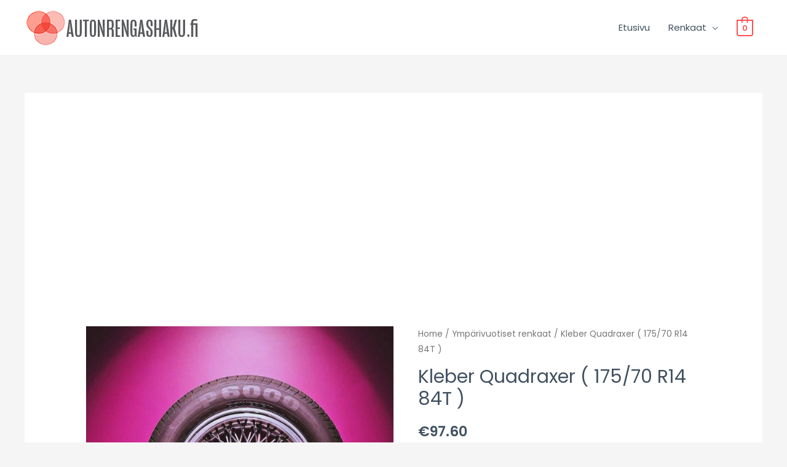

--- FILE ---
content_type: text/html; charset=utf-8
request_url: https://www.google.com/recaptcha/api2/aframe
body_size: 262
content:
<!DOCTYPE HTML><html><head><meta http-equiv="content-type" content="text/html; charset=UTF-8"></head><body><script nonce="kzyvBVQCnJXD7xJkZ2PX9Q">/** Anti-fraud and anti-abuse applications only. See google.com/recaptcha */ try{var clients={'sodar':'https://pagead2.googlesyndication.com/pagead/sodar?'};window.addEventListener("message",function(a){try{if(a.source===window.parent){var b=JSON.parse(a.data);var c=clients[b['id']];if(c){var d=document.createElement('img');d.src=c+b['params']+'&rc='+(localStorage.getItem("rc::a")?sessionStorage.getItem("rc::b"):"");window.document.body.appendChild(d);sessionStorage.setItem("rc::e",parseInt(sessionStorage.getItem("rc::e")||0)+1);localStorage.setItem("rc::h",'1768983288429');}}}catch(b){}});window.parent.postMessage("_grecaptcha_ready", "*");}catch(b){}</script></body></html>